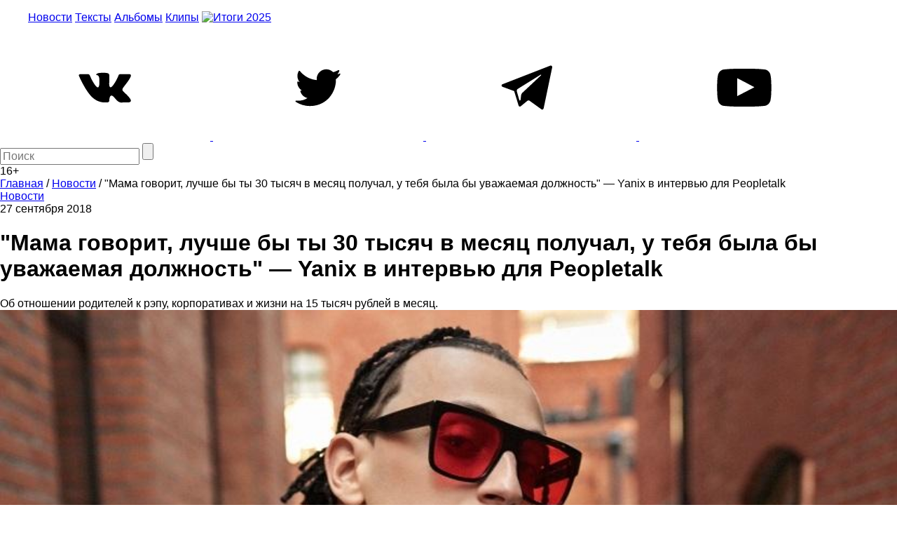

--- FILE ---
content_type: text/html; charset=utf-8
request_url: https://www.google.com/recaptcha/api2/aframe
body_size: 265
content:
<!DOCTYPE HTML><html><head><meta http-equiv="content-type" content="text/html; charset=UTF-8"></head><body><script nonce="6hI6Oc2oa4fnBsnQPkpfQw">/** Anti-fraud and anti-abuse applications only. See google.com/recaptcha */ try{var clients={'sodar':'https://pagead2.googlesyndication.com/pagead/sodar?'};window.addEventListener("message",function(a){try{if(a.source===window.parent){var b=JSON.parse(a.data);var c=clients[b['id']];if(c){var d=document.createElement('img');d.src=c+b['params']+'&rc='+(localStorage.getItem("rc::a")?sessionStorage.getItem("rc::b"):"");window.document.body.appendChild(d);sessionStorage.setItem("rc::e",parseInt(sessionStorage.getItem("rc::e")||0)+1);localStorage.setItem("rc::h",'1768999893409');}}}catch(b){}});window.parent.postMessage("_grecaptcha_ready", "*");}catch(b){}</script></body></html>